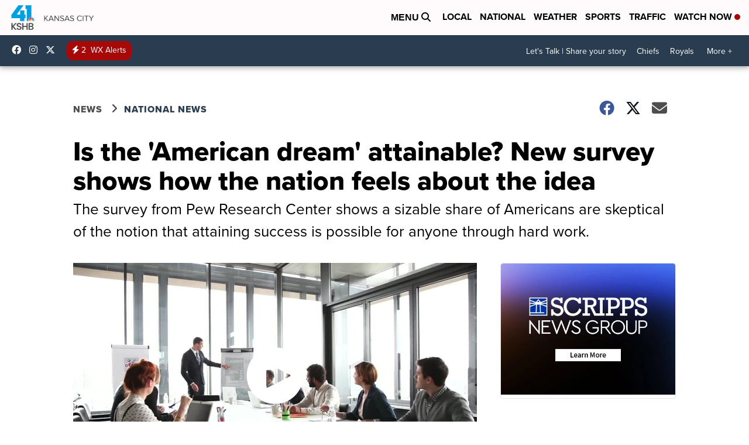

--- FILE ---
content_type: application/javascript; charset=utf-8
request_url: https://fundingchoicesmessages.google.com/f/AGSKWxWVWJ3_HymnsAANzHlXjsK1YqhY18cxDkp3DB6od-u0-qIbY5RR4PlAB1wk0B4YRJ8DOgFDcGIS6o0fEdaDXrrf3gdaOF2dq-BxhoY8eyF5IJyTHtnhCCpdZQXPEZ0HY0CCLQQB1w==?fccs=W251bGwsbnVsbCxudWxsLG51bGwsbnVsbCxudWxsLFsxNzY5NzY4NzE3LDY0NzAwMDAwMF0sbnVsbCxudWxsLG51bGwsW251bGwsWzddXSwiaHR0cHM6Ly93d3cua3NoYi5jb20vdXMtbmV3cy9pcy10aGUtYW1lcmljYW4tZHJlYW0tYXR0YWluYWJsZS1uZXctc3VydmV5LXNob3dzLWhvdy10aGUtbmF0aW9uLWZlZWxzLWFib3V0LXRoZS1pZGVhIixudWxsLFtbOCwiemplblNWLW1Fc3MiXSxbOSwiZW4tVVMiXSxbMTksIjIiXSxbMTcsIlswXSJdLFsyNCwiIl0sWzI5LCJmYWxzZSJdXV0
body_size: -213
content:
if (typeof __googlefc.fcKernelManager.run === 'function') {"use strict";this.default_ContributorServingResponseClientJs=this.default_ContributorServingResponseClientJs||{};(function(_){var window=this;
try{
var QH=function(a){this.A=_.t(a)};_.u(QH,_.J);var RH=_.ed(QH);var SH=function(a,b,c){this.B=a;this.params=b;this.j=c;this.l=_.F(this.params,4);this.o=new _.dh(this.B.document,_.O(this.params,3),new _.Qg(_.Qk(this.j)))};SH.prototype.run=function(){if(_.P(this.params,10)){var a=this.o;var b=_.eh(a);b=_.Od(b,4);_.ih(a,b)}a=_.Rk(this.j)?_.be(_.Rk(this.j)):new _.de;_.ee(a,9);_.F(a,4)!==1&&_.G(a,4,this.l===2||this.l===3?1:2);_.Fg(this.params,5)&&(b=_.O(this.params,5),_.hg(a,6,b));return a};var TH=function(){};TH.prototype.run=function(a,b){var c,d;return _.v(function(e){c=RH(b);d=(new SH(a,c,_.A(c,_.Pk,2))).run();return e.return({ia:_.L(d)})})};_.Tk(8,new TH);
}catch(e){_._DumpException(e)}
}).call(this,this.default_ContributorServingResponseClientJs);
// Google Inc.

//# sourceURL=/_/mss/boq-content-ads-contributor/_/js/k=boq-content-ads-contributor.ContributorServingResponseClientJs.en_US.zjenSV-mEss.es5.O/d=1/exm=kernel_loader,loader_js_executable/ed=1/rs=AJlcJMwkzeCrPzcr4ZTu9XKJQ6RjDJX32Q/m=web_iab_tcf_v2_signal_executable
__googlefc.fcKernelManager.run('\x5b\x5b\x5b8,\x22\x5bnull,\x5b\x5bnull,null,null,\\\x22https:\/\/fundingchoicesmessages.google.com\/f\/AGSKWxUleb5QRaw6KJ-0b4cv5hi18UQVZenbsojpwKXGOIs9Y7F0tHn5pFNafNTXXhj6PA6vwgQIWeqaY3_x-ktLiuYVWAp--COGuScWQMAuQ9HDXfFsf1UKjYBgt3AC6HRGueVu5DHD6w\\\\u003d\\\\u003d\\\x22\x5d,null,null,\x5bnull,null,null,\\\x22https:\/\/fundingchoicesmessages.google.com\/el\/AGSKWxXzUCblJtHf6tco-Ms4uQh4Fvd9_3UUW9shLF40MpsnR0rR3IQLWnMxGwg56xJJ9uzNtm2QPPe4y9iv-QPLsIZ0tYKT2Q8V2B1ArAboEv8v1rDOLQZSBPtdtydsvZGkAeXZGAL0AQ\\\\u003d\\\\u003d\\\x22\x5d,null,\x5bnull,\x5b7\x5d\x5d\x5d,\\\x22kshb.com\\\x22,1,\\\x22en\\\x22,null,null,null,null,1\x5d\x22\x5d\x5d,\x5bnull,null,null,\x22https:\/\/fundingchoicesmessages.google.com\/f\/AGSKWxVllv4fnmqvtWUmPuNGz9g3u32LMHw-J_YYP1PNw3KRfNN4X3PL8l-Azy-4UlzJs6FlBBgTlV54y7qoeFlRzAuwnZSZiQ4MZuAMR37-6rEFJaSnZvvI9CUyG030iDX9DeOgQ0_fKg\\u003d\\u003d\x22\x5d\x5d');}

--- FILE ---
content_type: application/javascript; charset=utf-8
request_url: https://fundingchoicesmessages.google.com/f/AGSKWxXHOPWV4T3uLqjBwzACn8WNv9F_EFAbmzZXt1bH_OlTocuTwFFJes5Fi4ONfhW7aEMWccvkje1szdg8ebmDNGnfizvVKShFI-qh4zW4EW5h_zhaqMfLUG-SXcqpf0FQpnGzs2C6XRQYg8KGLjE4JrqQ10dPC-2V1OLO1QpTWjROdtdHDtpYXDuKEYJd/__sponsoredlinks__banner_ad--Advert-JPEG-/728x79_image,third-party,xmlhttprequest,domain=rd.com
body_size: -1284
content:
window['fa2c595f-72d4-4db7-ad57-5021741aaa55'] = true;